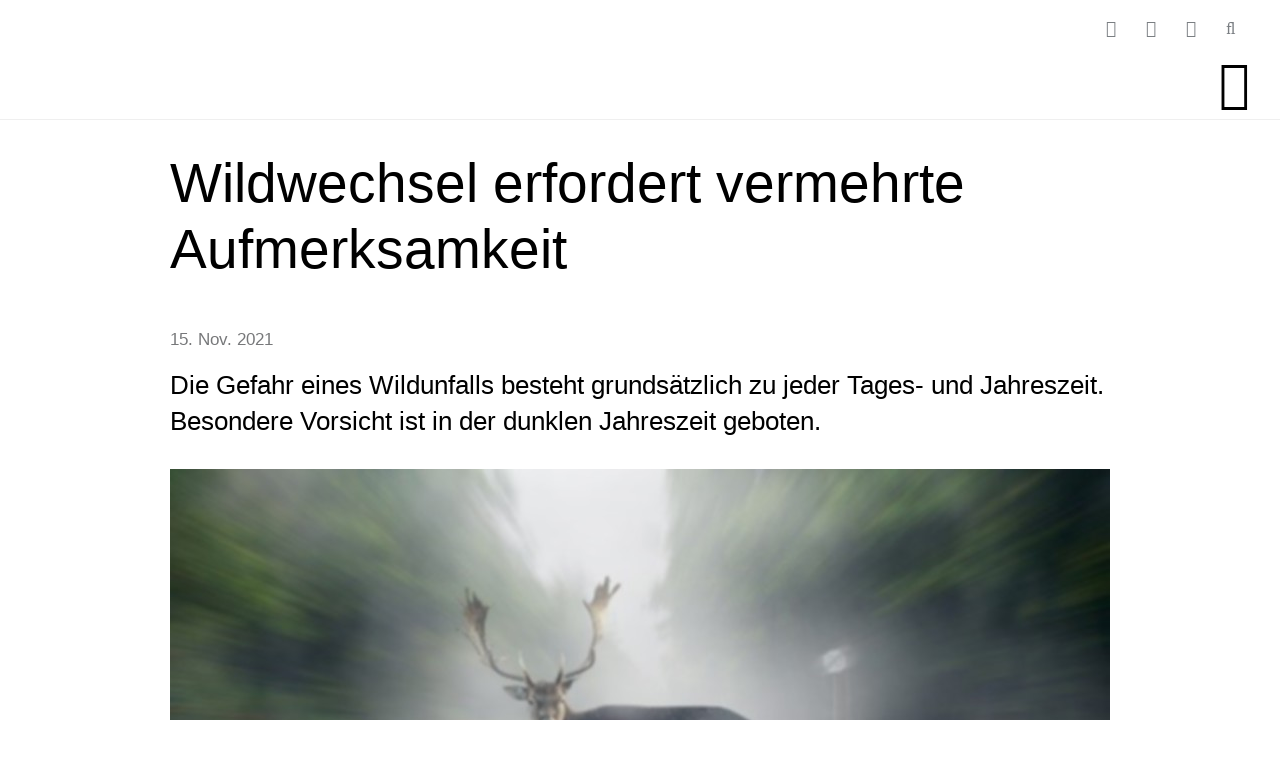

--- FILE ---
content_type: text/html;charset=UTF-8
request_url: https://www.oftringen.ch/news/Wildwechsel_erfordert_vermehrte_Aufmerksamkeit?rub=200037&id=205950
body_size: 11394
content:
<!DOCTYPE html>
<html lang="">
<head>
<meta charset="UTF-8">
<meta name="viewport" content="width=device-width, minimum-scale=1.0, maximum-scale=1.0, user-scalable=no">
<meta name="author" content="alogis ag">
<meta name="geo.placename" content="Oftringen" />
<meta name="geo.position" content="47.31266,7.92099" />
<meta name="geo.region" content="CH-AG" />
<meta name="ICBM" content="47.31266,7.92099">
<meta name="author" content="Beat Schaub, Aleksandar Kišracik, Urs Pluess" />
<title>Wildwechsel erfordert vermehrte Aufmerksamkeit</title>
<meta name="description" content="<pre>&lt;p&gt;Die Gefahr eines Wildunfalls besteht grunds&amp;auml;tzlich zu jeder Tages- und Jahreszeit. Besondere Vorsicht ist in der dunklen Jahreszeit geboten.&lt;/p&gt;</pre>">
<link rel="icon" href="/favicon.ico"> 
<link rel="apple-touch-icon" sizes="57x57" href="/pages/img/favicon/apple-icon-57x57.png">
<link rel="apple-touch-icon" sizes="60x60" href="/pages/img/favicon/apple-icon-60x60.png">
<link rel="apple-touch-icon" sizes="72x72" href="/pages/img/favicon/apple-icon-72x72.png">
<link rel="apple-touch-icon" sizes="76x76" href="/pages/img/favicon/apple-icon-76x76.png">
<link rel="apple-touch-icon" sizes="114x114" href="/pages/img/favicon/apple-icon-114x114.png">
<link rel="apple-touch-icon" sizes="120x120" href="/pages/img/favicon/apple-icon-120x120.png">
<link rel="apple-touch-icon" sizes="144x144" href="/pages/img/favicon/apple-icon-144x144.png">
<link rel="apple-touch-icon" sizes="152x152" href="/pages/img/favicon/apple-icon-152x152.png">
<link rel="apple-touch-icon" sizes="180x180" href="/pages/img/favicon/apple-icon-180x180.png">
<link rel="icon" type="image/png" sizes="192x192" href="/pages/img/favicon/android-icon-192x192.png">
<link rel="icon" type="image/png" sizes="32x32" href="/pages/img/favicon/favicon-32x32.png">
<link rel="icon" type="image/png" sizes="96x96" href="/pages/img/favicon/favicon-96x96.png">
<link rel="icon" type="image/png" sizes="16x16" href="/pages/img/favicon/favicon-16x16.png">
<link rel="manifest" href="/pages/img/favicon/manifest.json">
<meta name="msapplication-TileColor" content="#ffffff">
<meta name="msapplication-TileImage" content="/pages/img/ms-icon-144x144.png">
<meta name="theme-color" content="#ffffff">
<meta property="og:type" content="website">
<meta property="og:image" content="upload/tmp/640_0_TCS_Wildwechsel.jpg">
<meta property="og:url" content="http://www.oftringen.ch/news%2fWildwechsel_erfordert_vermehrte_Aufmerksamkeit&rub=200037&id=205950">
<meta property="og:title" content="Wildwechsel erfordert vermehrte Aufmerksamkeit">
<meta property="og:description" content="<pre>&lt;p&gt;Die Gefahr eines Wildunfalls besteht grunds&amp;auml;tzlich zu jeder Tages- und Jahreszeit. Besondere Vorsicht ist in der dunklen Jahreszeit geboten.&lt;/p&gt;</pre>">
<meta property="og:image:alt" content="Wildwechsel erfordert vermehrte Aufmerksamkeit">
<!-- Google Tag Manager -->
<script>(function(w,d,s,l,i){w[l]=w[l]||[];w[l].push({'gtm.start':
new Date().getTime(),event:'gtm.js'});var f=d.getElementsByTagName(s)[0],
j=d.createElement(s),dl=l!='dataLayer'?'&l='+l:'';j.async=true;j.src=
'https://www.googletagmanager.com/gtm.js?id='+i+dl;f.parentNode.insertBefore(j,f);
})(window,document,'script','dataLayer','GTM-P8KTMZ2');</script>
<!-- End Google Tag Manager -->
<link href="https://fonts.googleapis.com/css?family=Roboto:100,200,300,400,400i,500,700&display=swap" rel="preload" as="font" crossorigin>
<link rel="stylesheet" href="/admin/metro/css/font-awesome.min.css?v=1">
<link rel="stylesheet" href="/styles/global1.css">
<link rel="stylesheet" href="/pages/css/default.css?v=2">
<link rel="stylesheet" href="/pages/css/grid.css">
<link rel="stylesheet" href="/pages/css/form.css?v=2">
<link rel="stylesheet" href="/pages/css/slider.css">
<link rel="stylesheet" href="/pages/css/article.css">
<link rel="stylesheet" href="/pages/css/gallery.css">
<link rel="stylesheet" href="/pages/css/layout.css?x=7">
<link rel="stylesheet" media="print" href="/pages/css/print.css">
<style>
@media screen and (max-width: 640px) {
body.safari .iphonelimiter	{ width: 100%; overflow-x: hidden; }
}
</style>
<style></style><style>
body	{ padding-top: 120px; }
@media screen and (max-width: 959px) {
body.navi	{ overflow: hidden; }
}
header	{ position: absolute; z-index: 100000; left: 0; top: 0; right: 0; height: 120px; border-bottom: 1px solid #efefef; background: #ffffff; }
body.scrolled header	{ position: fixed; top: -48px; }
header .hLeft	{ width: 480px; max-width: 50%; padding: 20px 30px 19px 30px; line-height: 1px; }
header .hLeft a	{ display: block; height: 80px; background: url("/pages/img/oftringen_blau2.svg") no-repeat left center; background-size: contain; }
body.scrolled header .hLeft a	{ height: 45px; margin-top: 43px; /*height: 32px; margin-top: 48px;*/ }
header .hRight	{ padding: 0 30px; }
header nav#hService	{ height: 48px; }
/* NAVIGATION 1400px und grösser, nicht gescrollt */
@media screen and (min-width: 960px) {
header nav#hNavigation	{ height: 72px; margin-bottom: -1px; }
header nav#hNavigation > div > ul	{ display: flex; flex-wrap: nowrap; }
header nav#hNavigation > div > ul > li	{ list-style: none; margin: 0 0 0 10px; }
header nav#hNavigation > div > ul > li > a	{ position: relative; display: block; padding: 16px 35px 20px 15px; border-bottom: 5px solid transparent;
font-size: 1.625rem; font-weight: 500; line-height: 32px; color: #000000; }
header nav#hNavigation > div > ul > li:hover > a	{ color: #0083C7; border-color: #0083C7; }
header nav#hNavigation > div > ul > li > a:before	{ display: block; content: "\f078"; position: absolute; top: 17px; right: 15px; font-family: "FontAwesome"; font-size: 0.75rem	; }
header nav#hNavigation > div > ul > li:last-of-type > a	{ padding: 16px 20px 20px 15px; }
header nav#hNavigation > div > ul > li:last-of-type > a:before	{ right: 0px; }
header nav#hNavigation > div > ul > li > div	{ display: none; position: absolute; left: 0; top: 120px; right: 0; background: rgba( 0,131,199,0.95 ); }
body.scrolled header nav#hNavigation > div > ul > li > div	{ top: 144px; }
header nav#hNavigation > div > ul > li:hover > div	{ display: block; }
header nav#hNavigation > div > ul > li > div > div	{ display: flex; justify-content: flex-start; align-content: flex-start; align-items: flex-start; flex-wrap: wrap; width: 100%; max-width: 1200px; margin: 0 auto; padding: 12px 15px; }
header nav#hNavigation > div > ul > li > div > div > ul	{ width: 25%; padding: 12px 15px; }
header nav#hNavigation > div > ul > li > div > div > ul > li	{ list-style: none; padding: 30px 0 0 0; }
header nav#hNavigation > div > ul > li > div > div > ul > li:first-of-type	{ padding: 0; }
header nav#hNavigation > div > ul > li > div > div > ul > li > a	{ display: block; font-size: 1.3125rem; color: #ffffff; font-weight: 500; line-height: 25px; padding-bottom: 10px; border-bottom: 3px solid #ffffff; }
header nav#hNavigation > div > ul > li > div > div > ul > li > div > ul > li	{ list-style: none; }
header nav#hNavigation > div > ul > li > div > div > ul > li > div > ul > li > a	{ display: block; padding: 10px; font-size: 1.1125rem; color: #D3E3F3; font-weight: 400; line-height: 20px; border-bottom: 1px solid #D3E3F3; }
header nav#hNavigation > div > ul > li > div > div > ul > li > div > ul > li.current > a,
header nav#hNavigation > div > ul > li > div > div > ul > li > div > ul > li:hover > a	{ color: #ffffff; background: rgba( 255,255,255,0.15 ); }
header #hHamburger	{ display: none; }
}
@media screen and (min-width: 960px) and (max-width: 1600px) {
header #hHamburger	{ display: block; float: right; width: 72px; height: 72px; margin-bottom: -1px; line-height: 72px; text-align: right; font-size: 3rem; color: #000000; }
header nav#hNavigation	{ display: none; position: absolute; left: 0; top: 120px; right: 0; background: #efefef; }
body.navi header nav#hNavigation	{ display: block; }
header nav#hNavigation > div > ul > li.open:hover > a	{ color: #0083C7; border-color: #0083C7; }
header nav#hNavigation > div > ul > li > div	{ display: none !important; position: fixed; left: 0; top: 192px; right: 0; bottom: 0; overflow-x: hidden; overflow-y: auto; }
header nav#hNavigation > div > ul > li.open > div	{ display: block !important; }
}
@media screen and (min-width: 960px) and (max-width: 1000px) {
header nav#hNavigation > div > ul > li > div > div > ul	{ width: 50%; }
}
@media screen and (max-width: 959px) {
header #hHamburger	{ display: block; float: right; width: 72px; height: 72px; margin-bottom: -1px; line-height: 72px; text-align: right; font-size: 3rem; color: #000000; }
header nav#hNavigation	{ display: none; position: fixed; left: 0; top: 120px; right: 0; bottom: 0; background: rgba( 0,131,199,0.95 ); overflow-x: hidden; overflow-y: auto; }
body.navi header nav#hNavigation	{ display: block; }
body.scrolled header nav#hNavigation	{ top: 72px; }
header nav#hNavigation > div > ul > li	{ list-style: none; }
header nav#hNavigation > div > ul > li > a	{ position: relative; display: block; padding: 30px 35px 30px 15px; border-top: 5px solid white; font-size: 1.625rem; font-weight: 500; line-height: 32px; color: #ffffff; }
header nav#hNavigation > div > ul > li.open	{ padding: 0 0 30px 0; }
header nav#hNavigation > div > ul > li.open > a	{ padding: 30px 35px 0 15px; }
header nav#hNavigation > div > ul > li:nth-of-type(1) > a	{ border-top: none; }
header nav#hNavigation > div > ul > li > a:before	{ display: block; content: "\f054"; position: absolute; top: 29px; right: 15px; font-family: "FontAwesome"; font-size: 1rem	; }
header nav#hNavigation > div > ul > li.open > a:before	{ content: "\f078"; }
header nav#hNavigation > div > ul > li > div	{ display: none; }
header nav#hNavigation > div > ul > li.open > div	{ display: block; }
header nav#hNavigation > div > ul > li > div > div	{ padding: 10px 15px; }
header nav#hNavigation > div > ul > li > div > div > ul	{ padding: 10px 15px; }
header nav#hNavigation > div > ul > li > div > div > ul > li	{ list-style: none; padding: 30px 0 0 0; }
header nav#hNavigation > div > ul > li > div > div > ul > li:first-of-type	{ padding: 0; }
header nav#hNavigation > div > ul > li > div > div > ul > li > a	{ display: block; font-size: 1.3125rem; color: #ffffff; font-weight: 500; line-height: 25px; padding-bottom: 10px; border-bottom: 2px solid #ffffff; }
header nav#hNavigation > div > ul > li > div > div > ul > li > div > ul > li	{ list-style: none; }
header nav#hNavigation > div > ul > li > div > div > ul > li > div > ul > li > a	{ display: block; padding: 10px; font-size: 1.1125rem; color: #D3E3F3; font-weight: 400; line-height: 20px; border-bottom: 1px solid #D3E3F3; }
header nav#hNavigation > div > ul > li > div > div > ul > li > div > ul > li.current > a	{ color: #ffffff; background: rgba( 255,255,255,0.15 ); }
}
@media screen and (min-width: 1400px) {
body.scrolled header nav#hNavigation > div > ul > li > div	{ top: 120px; }
}
/* SERVICE 1400px und grösser, nicht gescrollt */
header nav#hService	{ display: flex; justify-content: flex-end; align-content: flex-end; align-items: flex-end; flex-wrap: nowrap; }
header nav#hService > div > ul	{ display: flex; justify-content: flex-start; align-content: flex-start; align-items: flex-start; flex-wrap: nowrap; }
header nav#hService > div:nth-of-type(1) > ul > li	{ padding: 0 5px; list-style: none; }
header nav#hService > div:nth-of-type(1) > ul > li > a	{ display: block; padding: 0 10px; line-height: 32px; color: #7A7E82; border-bottom: 3px solid transparent; }
header nav#hService > div:nth-of-type(1) > ul > li > a i	{ display: none; }
header nav#hService > div:nth-of-type(2) > ul > li	{ padding: 0 5px; list-style: none; }
header nav#hService > div:nth-of-type(2) > ul > li > a	{ display: block; padding: 0 10px; line-height: 32px; color: #7A7E82; border-bottom: 3px solid transparent; }
header nav#hService > div > ul > li > a:hover	{ color: #0083C7; }
header nav#hService > div > ul > li.current > a	{ border-bottom-color: #0083C7; color: #0083C7; }
header nav#hService > div:nth-of-type(3)	{ padding: 0 0 0 20px; line-height: 1px; }
header nav#hService form input	{ float: left; width: 160px; height: 32px; padding: 1px 10px; border-style: solid; border-color: #efefef; border-width: 1px 0 1px 1px; border-radius: 4px 0 0 4px; background: #ffffff; }
header nav#hService form button	{ float: left; width: 32px; height: 32px; padding: 1px 1px 1px 2px; text-align: center; border-style: solid; border-color: #efefef; border-width: 1px; border-radius: 0 4px 4px 0; background: #7A7E82; color: #ffffff; }
@media screen and (min-width: 641px) {
header nav#hService li.mobileY	{ display: none; }
header nav#hService li.mobileN	{ display: block; }
}
@media screen and (max-width: 640px) {
header nav#hService li.mobileY	{ display: block; }
header nav#hService li.mobileN	{ display: none; }
header nav#hService > div:nth-of-type(1)	{ left: 0; }
header nav#hService > div:nth-of-type(3)	{ left: 0; }
header nav#hService > div:nth-of-type(3) form	{ padding: 0 32px 0 0; }
header nav#hService > div:nth-of-type(3) form input	{ width: 100%; }
header nav#hService > div:nth-of-type(3) form button	{ margin-right: -32px; }
header .hLeft	{ padding: 20px 15px 19px 15px; }
header .hRight	{ max-width: 50%; padding: 0 15px; }
}
@media screen and (max-width: 1399px) {
header nav#hService > div:nth-of-type(1),
header nav#hService > div:nth-of-type(3)	{ display: none; }
body.service header nav#hService > div:nth-of-type(1)	{ display: block; }
header nav#hService > div:nth-of-type(1)	{ position: absolute; right: 0; top: 120px; background: #7A7E82; }
header nav#hService > div:nth-of-type(1) > ul	{ display: block; }
header nav#hService > div:nth-of-type(1) > ul > li	{ padding: 0; }
header nav#hService > div:nth-of-type(1) > ul > li > a	{ padding: 10px 40px 10px 30px; color: #ffffff; }
header nav#hService > div:nth-of-type(1) > ul > li > a:hover	{ background: #0083C7; }
body.search header nav#hService > div:nth-of-type(3)	{ display: block; }
header nav#hService > div:nth-of-type(3)	{ position: absolute; right: 0; top: 120px; background: #7A7E82; padding: 20px; }
}
@media screen and (min-width: 1400px) {
header nav#hService li.toggler	{ display: none; }
}
@media screen and (min-width: 1800px) {
header .hRight	{ padding: 0 30px 0 0; }
}
@media screen and (min-width: 640px) {
body.scrolled header .hLeft a { height: 57px; margin-top: 45px; }
body.scrolled header .hLeft { padding: 10px 30px 10px 30px; }
}
</style>
</head>
<body class="chrome cms">
<!-- Google Tag Manager (noscript) -->
<noscript><iframe src="https://www.googletagmanager.com/ns.html?id=GTM-P8KTMZ2"
height="0" width="0" style="display:none;visibility:hidden"></iframe></noscript>
<!-- End Google Tag Manager (noscript) -->
<header><div class="cms_container_wide">
<div class="flex_container flex_horizontalalignement_justified">
<div class="hLeft">
<a href="/"></a>
</div>
<div class="hRight">
<nav id="hService">
<div>
<ul>
<li id="service_nav_200037" class="current">
<a href="/news" target="_self"><i class="fa fa-certificate"></i><span>News</span></a>
</li>	
<li id="service_nav_200311" class="">
<a href="/offene_stellen" target="_self"><span>Offene Stellen</span></a>
</li>	
<li id="service_nav_200445" class="">
<a href="https://www.oftringen.ch/?rub=200441" target="_self"><span>Auflage Baugesuche</span></a>
</li>	
<li id="service_nav_200038" class="">
<a href="/online-schalter" target="_self"><i class="fa fa-building"></i><span>Online-Schalter</span></a>
</li>	
<li id="service_nav_200041" class="">
<a href="/AbisZ" target="_self"><i class="fa fa-archive"></i><span>Index</span></a>
</li>	
<li id="service_nav_200039" class="">
<a href="/services" target="_self"><span>Services</span></a>
</li>	
</ul>
</div>
<div>
<ul class="hsIcons">
<li class="toggler"><a href="javascript:$('body').toggleClass('service');" target="_self"><i class="fa fa-ellipsis-v"></i></a></li>
<li class="mobileY"><a href="tel:+41627898181" target="_self"><i class="fa fa-phone"></i></a></li>
<li class="mobileN"><a href="/video" target="_self"><i class="fa fa-film"></i></a></li>
<li class=""><a href="mailto:info@oftringen.ch" target="_self"><i class="fa fa-envelope"></i></a></li>
<li class="toggler"><a href="javascript:$('body').toggleClass('search');" target="_self"><i class="fa fa-search"></i></a></li>
</ul>
</div>
<div>
<form action="/?srv=search" method="post">
<input type="text" name="txtSearch" placeholder="Ich suche...">
<button type="submit"><i class="fa fa-search"></i></button>
</form>
</div>
</nav>
<nav id="hNavigation">
<div>
<ul>
<li id="main_nav_200002" class="main_nav">
<a href="javascript:doLink(200002)" target="_self" data-url="/?rub=200002"><span>Portrait</span></a>
<div>
<div class="hOrdered">
<ul>
<li id="sub_1nav_200014" class="">
<a href="/?rub=200014" target="_self"><span>Lage</span></a>
<div>
<ul>
<li id="sub2_nav_200015" class="">
<a href="/erreichbarkeit_ortsplan" target="_self"><span>Erreichbarkeit | Ortsplan</span></a>
</li>	
<li id="sub2_nav_200288" class="">
<a href="https://www.meteoschweiz.admin.ch/home.html?tab=overview" target="_blank"><span>Wetter</span></a>
</li>	
</ul>
</div>
</li>	
<li id="sub_1nav_200367" class="">
<a href="https://www.oftringen.ch/video" target="_self"><span>Video | Webcam</span></a>
</li>	
<li id="sub_1nav_200016" class="">
<a href="/?rub=200016" target="_self"><span>Gemeinde-App</span></a>
<div>
<ul>
<li id="sub2_nav_200017" class="">
<a href="/gemeindeapp" target="_self"><span>Gemeinde-App</span></a>
</li>	
</ul>
</div>
</li>	
</ul>
<ul>
<li id="sub_1nav_200365" class="">
<a href="/?rub=200365" target="_self"><span>Oftringer Bulletin</span></a>
</li>	
<li id="sub_1nav_200018" class="">
<a href="/?rub=200018" target="_self"><span>Geschichte</span></a>
<div>
<ul>
<li id="sub2_nav_200239" class="">
<a href="/dorfchronik" target="_self"><span>Dorfchronik</span></a>
</li>	
<li id="sub2_nav_200019" class="">
<a href="/flurnamen" target="_self"><span>Flurnamen</span></a>
</li>	
</ul>
</div>
</li>	
</ul>
<ul>
<li id="sub_1nav_200020" class="">
<a href="/?rub=200020" target="_self"><span>Zahlen und Fakten</span></a>
<div>
<ul>
<li id="sub2_nav_200021" class="">
<a href="/einwohner" target="_self"><span>Einwohner</span></a>
</li>	
<li id="sub2_nav_200022" class="">
<a href="/finanzlage" target="_self"><span>Finanzlage</span></a>
</li>	
<li id="sub2_nav_200023" class="">
<a href="/statistiken_bund_und_kanton" target="_self"><span>Statistiken Bund und Kanton</span></a>
</li>	
</ul>
</div>
</li>	
<li id="sub_1nav_200024" class="">
<a href="/?rub=200024" target="_self"><span>Energiestadt Oftringen</span></a>
<div>
<ul>
<li id="sub2_nav_200240" class="">
<a href="/label_energiestadt" target="_self"><span>Label Energiestadt</span></a>
</li>	
<li id="sub2_nav_200026" class="">
<a href="/photovoltaikanlagen_gemeindeliegenschaften" target="_self"><span>Photovoltaikanlagen Gemeindeliegenschaften</span></a>
</li>	
</ul>
</div>
</li>	
<li id="sub_1nav_200027" class="">
<a href="/offene_stellen" target="_self"><span>Offene Stellen</span></a>
<div>
<ul>
<li id="sub2_nav_200431" class="">
<a href="/lehrstellen_schnuppertage" target="_self"><span>Lehrstellen und Schnuppertage</span></a>
</li>	
</ul>
</div>
</li>	
</ul>
<ul>
<li id="sub_1nav_200030" class="">
<a href="/?rub=200030" target="_self"><span>Partnergemeinde</span></a>
<div>
<ul>
<li id="sub2_nav_200241" class="">
<a href="/partnerschaft" target="_self"><span>Partnerschaft</span></a>
</li>	
<li id="sub2_nav_200031" class="">
<a href="/portrait_moerel-filet_VS" target="_self"><span>Portrait Mörel-Filet VS</span></a>
</li>	
<li id="sub2_nav_200032" class="">
<a href="/chronologie" target="_self"><span>Chronologie</span></a>
</li>	
</ul>
</div>
</li>	
<li id="sub_1nav_200033" class="">
<a href="/?rub=200033" target="_self"><span>Strategische Ausrichtung</span></a>
<div>
<ul>
<li id="sub2_nav_200034" class="">
<a href="/leitbild_regierungsprogramm" target="_self"><span>Leitbild | Regierungsprogramm</span></a>
</li>	
</ul>
</div>
</li>	
<li id="sub_1nav_200035" class="">
<a href="/?rub=200035" target="_self"><span>Veranstaltungen</span></a>
</li>	
<li id="sub_1nav_200036" class="">
<a href="/kontakt" target="_self"><span>Kontakt</span></a>
</li>	
</ul>
</div>	
</div>
</li>	
<li id="main_nav_200003" class="main_nav">
<a href="javascript:doLink(200003)" target="_self" data-url="/?rub=200003"><span>Leben</span></a>
<div>
<div class="hOrdered">
<ul>
<li id="sub_1nav_200043" class="">
<a href="/bauen_planen" target="_self"><span>Bauen | Planen</span></a>
<div>
<ul>
<li id="sub2_nav_200441" class="">
<a href="/?rub=200441" target="_self"><span>Auflage Baugesuche</span></a>
</li>	
<li id="sub2_nav_200452" class="">
<a href="/?rub=200452" target="_self"><span>Öffentliche Auflage Projekte</span></a>
</li>	
<li id="sub2_nav_200205" class="">
<a href="/ortsplanung_projekte" target="_self"><span>Ortsplanung | Projekte</span></a>
</li>	
<li id="sub2_nav_200364" class="">
<a href="/themenheft" target="_self"><span>Themenheft</span></a>
</li>	
<li id="sub2_nav_200207" class="">
<a href="/nachbarrecht" target="_self"><span>Nachbarrecht</span></a>
</li>	
</ul>
</div>
</li>	
<li id="sub_1nav_200057" class="">
<a href="/sicherheit" target="_self"><span>Sicherheit</span></a>
<div>
<ul>
<li id="sub2_nav_200058" class="">
<a href="https://www.feuerwehr-zofingen.ch/" target="_blank"><span>Feuerwehr</span></a>
</li>	
<li id="sub2_nav_200318" class="">
<a href="/feuerwerk" target="_self"><span>Feuerwerk</span></a>
</li>	
<li id="sub2_nav_200362" class="">
<a href="/notfalltreffpunkte" target="_self"><span>Notfalltreffpunkte</span></a>
</li>	
<li id="sub2_nav_200220" class="">
<a href="/polizei" target="_self"><span>Polizei</span></a>
</li>	
<li id="sub2_nav_200221" class="">
<a href="https://www.zofingen.ch/gesellschaft/sicherheit/rfo-zofingen.html/286" target="_self"><span>Regionales Führungsorgan</span></a>
</li>	
<li id="sub2_nav_200394" class="">
<a href="/schutzraum" target="_self"><span>Schutzraum</span></a>
</li>	
<li id="sub2_nav_200399" class="">
<a href="/strom-_und_gas-mangellage" target="_self"><span>Strom- und Gas-Mangellage</span></a>
</li>	
<li id="sub2_nav_200287" class="">
<a href="/vandalenakte" target="_self"><span>Vandalenakte</span></a>
</li>	
<li id="sub2_nav_200223" class="">
<a href="https://www.zofingen.ch/gesellschaft/sicherheit/zso-region-zofingen.html/287" target="_self"><span>Zivilschutz</span></a>
</li>	
</ul>
</div>
</li>	
<li id="sub_1nav_200055" class="">
<a href="/immobilienangebot" target="_self"><span>Immobilienangebot</span></a>
<div>
<ul>
<li id="sub2_nav_200056" class="">
<a href="/mieten_kaufen" target="_self"><span>Mieten | Kaufen</span></a>
</li>	
</ul>
</div>
</li>	
</ul>
<ul>
<li id="sub_1nav_200059" class="">
<a href="/schule" target="_self"><span>Schule</span></a>
<div>
<ul>
<li id="sub2_nav_200061" class="">
<a href="/obligatorische_schule" target="_blank"><span>Obligatorische Schule</span></a>
</li>	
<li id="sub2_nav_200225" class="">
<a href="/erwachsenenbildung" target="_self"><span>Erwachsenenbildung</span></a>
</li>	
</ul>
</div>
</li>	
<li id="sub_1nav_200062" class="">
<a href="/soziales" target="_self"><span>Soziales</span></a>
<div>
<ul>
<li id="sub2_nav_200065" class="">
<a href="/altersbetreuung" target="_self"><span>Angebote für Seniorinnen und Senioren</span></a>
</li>	
<li id="sub2_nav_200383" class="">
<a href="/jugendarbeit" target="_self"><span>Jugendarbeit</span></a>
</li>	
<li id="sub2_nav_200226" class="">
<a href="/kinderbetreuung" target="_self"><span>Kinderbetreuung</span></a>
</li>	
<li id="sub2_nav_200227" class="">
<a href="/familie" target="_self"><span>Familie</span></a>
</li>	
<li id="sub2_nav_200228" class="">
<a href="/integration" target="_self"><span>Integration</span></a>
</li>	
<li id="sub2_nav_200229" class="">
<a href="/arbeitslosigkeit" target="_self"><span>Arbeitslosigkeit</span></a>
</li>	
<li id="sub2_nav_200230" class="">
<a href="https://www.ch.ch/de/arbeit" target="_blank"><span>Erwerbsleben</span></a>
</li>	
<li id="sub2_nav_200231" class="">
<a href="/kindesschutz" target="_self"><span>Kindesschutz</span></a>
</li>	
<li id="sub2_nav_200232" class="">
<a href="/erwachsenenschutz" target="_self"><span>Erwachsenenschutz</span></a>
</li>	
</ul>
</div>
</li>	
<li id="sub_1nav_200302" class="">
<a href="/?rub=200302" target="_self"><span>Rechtsauskunft</span></a>
<div>
<ul>
<li id="sub2_nav_200303" class="">
<a href="/unentgeltliche_rechtsauskunft" target="_self"><span>Unentgeltliche Rechtsauskunft</span></a>
</li>	
<li id="sub2_nav_200304" class="">
<a href="/eheschutz_erbschafts-_und_mietsachen" target="_self"><span>Eheschutz, Erbschafts- und Mietsachen</span></a>
</li>	
<li id="sub2_nav_200305" class="">
<a href="/friedensrichter" target="_self"><span>Friedensrichter</span></a>
</li>	
</ul>
</div>
</li>	
</ul>
<ul>
<li id="sub_1nav_200064" class="">
<a href="/verkehr" target="_self"><span>Verkehr</span></a>
<div>
<ul>
<li id="sub2_nav_200067" class="">
<a href="https://www.oftringen.ch/erreichbarkeit_ortsplan" target="_self"><span>ÖV-Angebot</span></a>
</li>	
<li id="sub2_nav_200236" class="">
<a href="https://www.oftringen.ch/erreichbarkeit_ortsplan" target="_self"><span>Individualverkehr</span></a>
</li>	
<li id="sub2_nav_200238" class="">
<a href="/parkieren" target="_self"><span>Parkieren</span></a>
</li>	
<li id="sub2_nav_200237" class="">
<a href="/verkehr_spartageskarten_gemeinde" target="_self"><span>Spartageskarten Gemeinde</span></a>
</li>	
</ul>
</div>
</li>	
<li id="sub_1nav_200063" class="">
<a href="/umwelt" target="_self"><span>Umwelt</span></a>
<div>
<ul>
<li id="sub2_nav_200066" class="">
<a href="/umweltschutz" target="_self"><span>Umweltschutz</span></a>
</li>	
<li id="sub2_nav_200388" class="">
<a href="/littering_raumpatenschaft" target="_self"><span>Littering | Raumpatenschaft</span></a>
</li>	
<li id="sub2_nav_200234" class="">
<a href="/gaerten" target="_self"><span>Gärten</span></a>
</li>	
<li id="sub2_nav_200279" class="">
<a href="/forstbetrieb" target="_self"><span>Forstbetrieb</span></a>
</li>	
<li id="sub2_nav_200235" class="">
<a href="https://www.oftringen.ch/?rub=200024" target="_self"><span>Energiestadt</span></a>
</li>	
<li id="sub2_nav_200295" class="">
<a href="/abwasser" target="_self"><span>Abwasser</span></a>
</li>	
<li id="sub2_nav_200384" class="">
<a href="/schaedlingsbekaempfung" target="_self"><span>Schädlingsbekämpfung</span></a>
</li>	
<li id="sub2_nav_200407" class="">
<a href="/neophyten" target="_self"><span>Neophyten</span></a>
</li>	
</ul>
</div>
</li>	
<li id="sub_1nav_200045" class="">
<a href="/einkaufen" target="_self"><span>Einkaufen</span></a>
<div>
<ul>
<li id="sub2_nav_200047" class="">
<a href="/einkaufs-orte" target="_self"><span>Einkaufsorte</span></a>
</li>	
</ul>
</div>
</li>	
</ul>
<ul>
<li id="sub_1nav_200051" class="">
<a href="/freizeit" target="_self"><span>Freizeit</span></a>
<div>
<ul>
<li id="sub2_nav_200053" class="">
<a href="/bibliothek" target="_blank"><span>Bibliothek</span></a>
</li>	
<li id="sub2_nav_200211" class="">
<a href="/freizeit-tipps_tourismus" target="_self"><span>Freizeit-Tipps | Tourismus</span></a>
</li>	
<li id="sub2_nav_200212" class="">
<a href="/freizeitzentrum" target="_self"><span>Freizeitzentrum</span></a>
</li>	
<li id="sub2_nav_200217" class="">
<a href="https://www.oftringen.ch/?rub=200383" target="_self"><span>Jugendtreffpunkt</span></a>
</li>	
<li id="sub2_nav_200289" class="">
<a href="/kirchen" target="_self"><span>Kirchen</span></a>
</li>	
<li id="sub2_nav_200213" class="">
<a href="/kultur-angebote" target="_self"><span>Kultur-Angebote</span></a>
</li>	
<li id="sub2_nav_200319" class="">
<a href="/lehrschwimmbecken" target="_self"><span>Lehrschwimmbecken</span></a>
</li>	
<li id="sub2_nav_200214" class="">
<a href="/museum" target="_self"><span>Museum</span></a>
</li>	
<li id="sub2_nav_200391" class="">
<a href="/pilzkontrollstelle" target="_self"><span>Pilzkontrollstelle</span></a>
</li>	
<li id="sub2_nav_200215" class="">
<a href="/vereine" target="_self"><span>Vereine</span></a>
</li>	
<li id="sub2_nav_200216" class="">
<a href="/wald" target="_self"><span>Wald</span></a>
</li>	
</ul>
</div>
</li>	
</ul>
</div>	
</div>
</li>	
<li id="main_nav_200004" class="main_nav">
<a href="javascript:doLink(200004)" target="_self" data-url="/politik"><span>Politik</span></a>
<div>
<div class="hOrdered">
<ul>
<li id="sub_1nav_200068" class="">
<a href="/organigramm" target="_self"><span>Organigramm</span></a>
</li>	
<li id="sub_1nav_200069" class="">
<a href="/Behoerden" target="_self"><span>Behörden</span></a>
<div>
<ul>
<li id="sub2_nav_200076" class="">
<a href="/gemeindeammann" target="_self"><span>Gemeindepräsident</span></a>
</li>	
<li id="sub2_nav_200077" class="">
<a href="/gemeinderat" target="_self"><span>Gemeinderat</span></a>
</li>	
<li id="sub2_nav_200290" class="">
<a href="/bulletins_und_kommunikees" target="_self"><span>Bulletins und Kommunikees</span></a>
</li>	
</ul>
</div>
</li>	
</ul>
<ul>
<li id="sub_1nav_200070" class="">
<a href="/kommissionen_delegierte" target="_self"><span>Kommissionen | Delegierte</span></a>
<div>
<ul>
<li id="sub2_nav_200079" class="">
<a href="/finanzkommissionen" target="_self"><span>Finanzkommissionen</span></a>
</li>	
<li id="sub2_nav_200080" class="">
<a href="/geschaeftsprufungskommission" target="_self"><span>Geschäftsprüfungskommission</span></a>
</li>	
<li id="sub2_nav_200081" class="">
<a href="/steuerkommission" target="_self"><span>Steuerkommission</span></a>
</li>	
<li id="sub2_nav_200082" class="">
<a href="/wahlbuero" target="_self"><span>Wahlbüro</span></a>
</li>	
</ul>
</div>
</li>	
</ul>
<ul>
<li id="sub_1nav_200071" class="">
<a href="/gemeindeversammlungen" target="_self"><span>Gemeindeversammlungen</span></a>
<div>
<ul>
<li id="sub2_nav_200291" class="">
<a href="/einwohnergemeindeversammlung" target="_self"><span>Einwohner</span></a>
</li>	
<li id="sub2_nav_200292" class="">
<a href="/ortsbuerger" target="_self"><span>Ortsbürger</span></a>
</li>	
<li id="sub2_nav_200293" class="">
<a href="/vorlagenbuechlein" target="_self"><span>Vorlagenbüchlein</span></a>
</li>	
</ul>
</div>
</li>	
<li id="sub_1nav_200297" class="">
<a href="/?rub=200297" target="_self"><span>Rechtssammlung</span></a>
<div>
<ul>
<li id="sub2_nav_200301" class="">
<a href="/gemeindeordnung" target="_self"><span>Gemeindeordnung</span></a>
</li>	
<li id="sub2_nav_200298" class="">
<a href="/gemeinde_oftringen" target="_self"><span>Gemeinde Oftringen</span></a>
</li>	
<li id="sub2_nav_200299" class="">
<a href="/kanton_aargau" target="_self"><span>Kanton Aargau</span></a>
</li>	
<li id="sub2_nav_200300" class="">
<a href="/bund" target="_self"><span>Bund</span></a>
</li>	
</ul>
</div>
</li>	
<li id="sub_1nav_200073" class="">
<a href="/jahresberichte" target="_self"><span>Jahresberichte</span></a>
<div>
<ul>
<li id="sub2_nav_200370" class="">
<a href="/budget" target="_self"><span>Budget</span></a>
</li>	
<li id="sub2_nav_200371" class="">
<a href="/rechnung" target="_self"><span>Rechnung</span></a>
</li>	
<li id="sub2_nav_200372" class="">
<a href="/investitionsplan" target="_self"><span>Investitionsplan</span></a>
</li>	
<li id="sub2_nav_200373" class="">
<a href="/finanzplanung" target="_self"><span>Finanzplanung</span></a>
</li>	
<li id="sub2_nav_200374" class="">
<a href="/rechenschaftsbericht" target="_self"><span>Rechenschaftsbericht</span></a>
</li>	
</ul>
</div>
</li>	
</ul>
<ul>
<li id="sub_1nav_200072" class="">
<a href="/wahlen_abstimmungen" target="_self"><span>Wahlen | Abstimmungen</span></a>
<div>
<ul>
<li id="sub2_nav_200085" class="">
<a href="/wahlresultate_abstimmungsresultate" target="_self"><span>Wahl- und Abstimmungs-Resultate</span></a>
</li>	
<li id="sub2_nav_200086" class="">
<a href="/laufende_anmeldeverfahren" target="_self"><span>Laufende Anmeldeverfahren</span></a>
</li>	
</ul>
</div>
</li>	
<li id="sub_1nav_200074" class="">
<a href="/parteien_gruppierungen" target="_self"><span>Parteien | Gruppierungen</span></a>
<div>
<ul>
<li id="sub2_nav_200087" class="">
<a href="/die_Mitte" target="_self"><span>Die Mitte</span></a>
</li>	
<li id="sub2_nav_200088" class="">
<a href="/fdp" target="_self"><span>FDP</span></a>
</li>	
<li id="sub2_nav_200089" class="">
<a href="/ig_pro_oftringen" target="_self"><span>IG Pro Oftringen</span></a>
</li>	
<li id="sub2_nav_200090" class="">
<a href="/sp" target="_self"><span>SP</span></a>
</li>	
<li id="sub2_nav_200091" class="">
<a href="/svp" target="_self"><span>SVP</span></a>
</li>	
</ul>
</div>
</li>	
<li id="sub_1nav_200075" class="">
<a href="/politische_rechte" target="_self"><span>Politische Rechte</span></a>
<div>
<ul>
<li id="sub2_nav_200242" class="">
<a href="/abstimmungen_und_wahlen" target="_self"><span>Abstimmungen und Wahlen</span></a>
</li>	
<li id="sub2_nav_200092" class="">
<a href="/obligat_referendum" target="_self"><span>Obligatorisches Referendum</span></a>
</li>	
<li id="sub2_nav_200093" class="">
<a href="/fakultatives_referendum" target="_self"><span>Fakultatives Referendum</span></a>
</li>	
<li id="sub2_nav_200094" class="">
<a href="/initiative" target="_self"><span>Initiative</span></a>
</li>	
</ul>
</div>
</li>	
</ul>
</div>	
</div>
</li>	
<li id="main_nav_200006" class="main_nav">
<a href="javascript:doLink(200006)" target="_self" data-url="/?rub=200006"><span>Wirtschaft</span></a>
<div>
<div class="hOrdered">
<ul>
<li id="sub_1nav_200129" class="">
<a href="/arbeiten" target="_self"><span>Arbeiten</span></a>
<div>
<ul>
<li id="sub2_nav_200306" class="">
<a href="https://www.seco.admin.ch/seco/de/home/Arbeit/Personenfreizugigkeit_Arbeitsbeziehungen/Arbeitsrecht/FAQ_zum_privaten_Arbeitsrecht.html" target="_self"><span>Arbeitsrecht</span></a>
</li>	
<li id="sub2_nav_200307" class="">
<a href="https://www.ekas.admin.ch/index-de.php?frameset=1" target="_self"><span>Arbeitssicherheit</span></a>
</li>	
<li id="sub2_nav_200308" class="">
<a href="/arbeitslosenanmeldung" target="_self"><span>Arbeitslosenanmeldung</span></a>
</li>	
</ul>
</div>
</li>	
<li id="sub_1nav_200130" class="">
<a href="/dienstleistungen_wirtschaft" target="_self"><span>Dienstleistungen</span></a>
<div>
<ul>
<li id="sub2_nav_200138" class="">
<a href="https://www.kmu.admin.ch/kmu/de/home.html" target="_self"><span>KMUPortal SECO</span></a>
</li>	
<li id="sub2_nav_200285" class="">
<a href="https://www.easygov.swiss/easygov/#/de" target="_self"><span>Onlineschalter für Unternehmen (EasyGov)</span></a>
</li>	
</ul>
</div>
</li>	
</ul>
<ul>
<li id="sub_1nav_200131" class="">
<a href="/gastgewerbe" target="_self"><span>Gastgewerbe</span></a>
<div>
<ul>
<li id="sub2_nav_200139" class="">
<a href="/oeffnungszeiten_ggg" target="_self"><span>Öffnungszeiten | GGG</span></a>
</li>	
</ul>
</div>
</li>	
<li id="sub_1nav_200132" class="">
<a href="https://www.gewerbe-oftringen.ch/willkommen.html" target="_self"><span>Gewerbeverein</span></a>
</li>	
<li id="sub_1nav_200135" class="">
<a href="/wirtschafts_foerderung" target="_self"><span>Wirtschaftsförderung</span></a>
<div>
<ul>
<li id="sub2_nav_200141" class="">
<a href="/wirtschaft_region_zofingen_wirtschaftsfrderung_innovations_und_gruenderzentrum_zofingne" target="_self"><span>Wirtschaft Region Zofingen</span></a>
</li>	
<li id="sub2_nav_200282" class="">
<a href="/wirtschaftsfoerderung" target="_self"><span>Wirtschaftsförderung</span></a>
</li>	
<li id="sub2_nav_200437" class="">
<a href="/Immobilienangebot_2" target="_self"><span>Immobilienangebot</span></a>
</li>	
<li id="sub2_nav_200283" class="">
<a href="https://www.igz-zofingen.ch/" target="_blank"><span>Innovations- und Gründerzentrum Zofingen</span></a>
</li>	
</ul>
</div>
</li>	
</ul>
<ul>
</ul>
<ul>
</ul>
</div>	
</div>
</li>	
<li id="main_nav_200005" class="main_nav">
<a href="javascript:doLink(200005)" target="_self" data-url="/?rub=200005"><span>Verwaltung</span></a>
<div>
<div class="hOrdered">
<ul>
<li id="sub_1nav_200098" class="">
<a href="/bereiche_und_abteilungen" target="_self"><span>Bereiche und Abteilungen</span></a>
<div>
<ul>
<li id="sub2_nav_200316" class="">
<a href="/bauen_planen_umwelt" target="_self"><span>Bauen Planen Umwelt</span></a>
</li>	
<li id="sub2_nav_200317" class="">
<a href="/betreibungsamt" target="_self"><span>Betreibungsamt</span></a>
</li>	
<li id="sub2_nav_200114" class="">
<a href="/einwohnerdienste" target="_self"><span>Einwohnerdienste</span></a>
</li>	
<li id="sub2_nav_200115" class="">
<a href="/finanzen" target="_self"><span>Finanzen</span></a>
</li>	
<li id="sub2_nav_200116" class="">
<a href="/forstbetrieb" target="_self"><span>Forstbetrieb</span></a>
</li>	
<li id="sub2_nav_200118" class="">
<a href="/informatik" target="_self"><span>Informatik</span></a>
</li>	
<li id="sub2_nav_200120" class="">
<a href="/lernende_kaufleute" target="_self"><span>Lernende Kaufleute</span></a>
</li>	
<li id="sub2_nav_200121" class="">
<a href="/liegenschaften" target="_self"><span>Liegenschaften</span></a>
</li>	
<li id="sub2_nav_200122" class="">
<a href="/schulsozialarbeit" target="_self"><span>Schulsozialarbeit</span></a>
</li>	
<li id="sub2_nav_200124" class="">
<a href="/soziale_dienste" target="_self"><span>Soziale Dienste</span></a>
</li>	
<li id="sub2_nav_200125" class="">
<a href="/steuern" target="_self"><span>Steuern</span></a>
</li>	
<li id="sub2_nav_200126" class="">
<a href="/sva_zweigstelle" target="_self"><span>SVA-Zweigstelle</span></a>
</li>	
<li id="sub2_nav_200127" class="">
<a href="/werkhof_friedhof" target="_self"><span>Werkhof | Friedhof</span></a>
</li>	
<li id="sub2_nav_200313" class="">
<a href="/gemeindekanzlei" target="_self"><span>Zentrale Dienste</span></a>
</li>	
<li id="sub2_nav_200128" class="">
<a href="/zivilstandsamt" target="_self"><span>Zivilstandsamt</span></a>
</li>	
</ul>
</div>
</li>	
</ul>
<ul>
<li id="sub_1nav_200097" class="">
<a href="/geschaefts_leitung" target="_self"><span>Geschäftsleitung</span></a>
<div>
<ul>
<li id="sub2_nav_200396" class="">
<a href="/geschaeftsleitung" target="_self"><span>Geschäftsleitung</span></a>
</li>	
</ul>
</div>
</li>	
<li id="sub_1nav_200100" class="">
<a href="/oeffnungszeiten" target="_self"><span>Öffnungszeiten</span></a>
</li>	
</ul>
<ul>
<li id="sub_1nav_200095" class="">
<a href="/dienstleistungen_1" target="_self"><span>Dienstleistungen (1)</span></a>
<div>
<ul>
<li id="sub2_nav_200245" class="">
<a href="https://www.ag.ch/de/smartserviceportal/dienstleistungen?dl=adressauskunft-bestellen-044a9557-f130-4066-9590-799763e07413_de" target="_self"><span>Adressauskunft (im Smart Service Portal)</span></a>
</li>	
<li id="sub2_nav_200101" class="">
<a href="/ausweise" target="_self"><span>Ausweise</span></a>
</li>	
<li id="sub2_nav_200278" class="">
<a href="/bauen" target="_self"><span>Bauen</span></a>
</li>	
<li id="sub2_nav_200380" class="">
<a href="/begalubigungen" target="_self"><span>Beglaubigungen</span></a>
</li>	
<li id="sub2_nav_200369" class="">
<a href="/betreibungsamt_smart_service-portal" target="_self"><span>Betreibungsamt (im Smart Service Portal)</span></a>
</li>	
<li id="sub2_nav_200102" class="">
<a href="/entsorgung" target="_self"><span>Entsorgung</span></a>
</li>	
<li id="sub2_nav_200103" class="">
<a href="/einbuergerung" target="_self"><span>Einbürgerung</span></a>
</li>	
<li id="sub2_nav_200450" class="">
<a href="/?rub=200450" target="_self"><span>Einzelanlass</span></a>
</li>	
<li id="sub2_nav_200433" class="">
<a href="/erechnungen" target="_self"><span>E-Rechnungen</span></a>
</li>	
<li id="sub2_nav_200281" class="">
<a href="/fundbro" target="_self"><span>Fundbüro</span></a>
</li>	
<li id="sub2_nav_200105" class="">
<a href="/hundewesen" target="_self"><span>Hundewesen</span></a>
</li>	
<li id="sub2_nav_200418" class="">
<a href="https://www.ag.ch/de/smartserviceportal/dienstleistungen?dl=meldeservice-4c4aa326-fa01-4f33-aa3f-1db9ddbff019_de" target="_self"><span>Meldung Schäden an Infrastruktur (im Smart Service Portal)</span></a>
</li>	
<li id="sub2_nav_200106" class="">
<a href="/parkieren" target="_self"><span>Parkieren</span></a>
</li>	
<li id="sub2_nav_200455" class="">
<a href="/?rub=200455" target="_self"><span>Plakate / Werbebänder</span></a>
</li>	
<li id="sub2_nav_200363" class="">
<a href="/raumplanung" target="_self"><span>Raumplanung</span></a>
</li>	
<li id="sub2_nav_200416" class="">
<a href="https://www.oftringen.ch/spartageskarten_gemeinde" target="_self"><span>Spartageskarten Gemeinde</span></a>
</li>	
</ul>
</div>
</li>	
</ul>
<ul>
<li id="sub_1nav_200419" class="">
<a href="/dienstleistungen_2" target="_self"><span>Dienstleistungen (2)</span></a>
<div>
<ul>
<li id="sub2_nav_200456" class="">
<a href="/?rub=200456" target="_self"><span>Wirtetätigkeit</span></a>
</li>	
<li id="sub2_nav_200457" class="">
<a href="/?rub=200457" target="_self"><span>Sozialhilfe </span></a>
</li>	
<li id="sub2_nav_200448" class="">
<a href="/?rub=200448" target="_self"><span>Steuern</span></a>
</li>	
<li id="sub2_nav_200449" class="">
<a href="/?rub=200449" target="_self"><span>Tod</span></a>
</li>	
<li id="sub2_nav_200420" class="">
<a href="/versorgung" target="_self"><span>Versorgung</span></a>
</li>	
<li id="sub2_nav_200422" class="">
<a href="/?rub=200422" target="_self"><span>Zuzug | Wegzug</span></a>
</li>	
</ul>
</div>
</li>	
<li id="sub_1nav_200390" class="">
<a href="/?rub=200390" target="_self"><span>Fragen und Antworten</span></a>
</li>	
<li id="sub_1nav_200096" class="">
<a href="/Organigramm_operativ" target="_self"><span>Organigramm</span></a>
</li>	
<li id="sub_1nav_200099" class="">
<a href="/funktionaere" target="_self"><span>Funktionäre</span></a>
</li>	
</ul>
</div>	
</div>
</li>	
<li id="main_nav_200007" class="main_nav current">
<a href="javascript:doLink(200007)" target="_self" data-url="www.oftringen.ch"><span>Services</span></a>
<div>
<div class="hUnordered">
<ul>
<li id="sub_1nav_200037" class="current">
<a href="/news" target="_self"><i class="fa fa-certificate"></i><span>News</span></a>
</li>	
</ul>
<ul>
<li id="sub_1nav_200311" class="">
<a href="/offene_stellen" target="_self"><span>Offene Stellen</span></a>
</li>	
</ul>
<ul>
<li id="sub_1nav_200445" class="">
<a href="https://www.oftringen.ch/?rub=200441" target="_self"><span>Auflage Baugesuche</span></a>
</li>	
</ul>
<ul>
<li id="sub_1nav_200038" class="">
<a href="/online-schalter" target="_self"><i class="fa fa-building"></i><span>Online-Schalter</span></a>
</li>	
</ul>
<ul>
<li id="sub_1nav_200041" class="">
<a href="/AbisZ" target="_self"><i class="fa fa-archive"></i><span>Index</span></a>
</li>	
</ul>
<ul>
<li id="sub_1nav_200039" class="">
<a href="/services" target="_self"><span>Services</span></a>
<div>
<ul>
<li id="sub2_nav_200335" class="">
<a href="/spartageskarten_gemeinde" target="_self"><span>Spartageskarten Gemeinde</span></a>
</li>	
</ul>
</div>
</li>	
</ul>
</div>
</div>
</li>	
</ul>	
</div>
</nav>
<div id="hHamburger" onClick="$('body').toggleClass('navi');"><i class="fa fa-bars"></i></div>
</div>
</div>
</div></header>
<div class="flex_container topnbottom align-content-between h100p h-100 iphonelimiter">
<div class="flex_box_12 flex_box_12_12">
<main>
<section class="news_section news_section_header">
<div class="cms_container_narrow">
<div class="cms_padding_1">
<div class="cms_padding_1"><h1>Wildwechsel erfordert vermehrte Aufmerksamkeit</h1></div>
<div class="cms_padding_1 news_date">15. Nov. 2021</div>
<div class="cms_padding_1 lead"><p>Die Gefahr eines Wildunfalls besteht grunds&auml;tzlich zu jeder Tages- und Jahreszeit. Besondere Vorsicht ist in der dunklen Jahreszeit geboten.</p></div>
<div class="cms_padding_1 cms_img"><img src="/upload/tmp/940_202128_TCS_Wildwechsel.jpg" alt="TCS_Wildwechsel.jpg" title="TCS_Wildwechsel.jpg"></div>
</div>
</div>
</section>
<section class="cat cat_sub catCty_1 catRef_200037 cat_200037 flex_box_12_12 " style="background-color: rgba(0,0,0,0);">
<h6>News</h6>
<div class="cms_container">
<div class="catlst flex_container">
<div class="catlst flex_box_12 flex_box_12_12 flex_box_12_12" style="color: inherit; border-color: inherit;">
<div class="artlst flex_container flex_verticalalignement_top flex_horizontalalignement_left cms_border_0" style="border-color: transparent;">
<section class="art_205950 flex_box_12 flex_box_12_12" style="background-color: rgba(0,0,0,0);">
<h6>Wildwechsel erfordert vermehrte Aufmerksamkeit</h6>
<a id="art_205950"></a>
<div class="cms_container_narrow">
<div class="artlst flex_container">
<article class="artlst flex_box_12 flex_box_12_12 artlst_tpl_0 ">
<h6>Wildwechsel erfordert vermehrte Aufmerksamkeit</h6>
<div class='art_link cms_border_0' style='border-color: inherit;'>
<div class="artbox" style="background-color: rgba(0,0,0,0); color: inherit;">
<div class='art flex_container cms_padding_1 flex_verticalalignement_top flex_horizontalalignement_left cms_border_0' style='border-color: inherit'>
<div class="art block block_10000 flex_box_12 flex_box_12_12 cms_padding_1">
<p>Im Morgen- und Abendverkehr und besonders bei Waldabschnitten und Warnschildern sollten Autofahrer daher die Geschwindigkeit anpassen und jederzeit bereit sein zu bremsen. Die Kollision mit einem Tier kann schon bei moderater Geschwindigkeit eine erhebliche Wucht entwickeln. Achtung: Auf ein Reh oder Hirsch folgt meist ein zweites oder drittes Tier.</p>
<p><strong>TCS-Verkehrs-Tipps bei Wildunf&auml;llen</strong></p>
<ul>
<li>Die Verkehrs-Warnschilder mit Wild ernst nehmen&nbsp;</li>
<li>In Waldgebieten und auf Landstrassen aufmerksam und nicht zu schnell fahren&nbsp;</li>
<li>Wald- und Feldrand im Blickwinkel behalten&nbsp;</li>
<li>Taucht ein Tier auf, sofort bremsen, abblenden und wenn m&ouml;glich hupen&nbsp;</li>
<li>Achtung, die Tiere sind oft nicht alleine unterwegs&nbsp;</li>
</ul>
<p><strong>Verhalten beim Zusammenprall</strong></p>
<ul>
<li>Maximale Bremsleistung</li>
<li>Lenkrad gut festhalten</li>
<li>Fahrspur halten</li>
<li>Auf panikartige und riskante Ausweichman&ouml;ver verzichten</li>
</ul>
<p><strong>Handeln nach Kollision mit Wildtier&nbsp;</strong></p>
<ul>
<li>Warnblinkanlage anschalten und Unfallstelle mit Pannendreieck sichern.&nbsp;</li>
<li>Benachrichtigen Sie die Polizei unter <strong>Telefon 117</strong>, Wildunf&auml;lle m&uuml;ssen in der Schweiz von Gesetzes wegen gemeldet werden. Die Polizei zieht, wenn n&ouml;tig weitere Spezialisten (Wildh&uuml;ter, J&auml;ger, Tierarzt) hinzu.&nbsp;</li>
<li>Warten Sie auf die Polizei und versuchen Sie nicht, sich dem Tier zu n&auml;hern.&nbsp;</li>
<li>Auch wenn das Tier nach einer Kollision im Wald verschwunden sind, besteht Meldepflicht! Sehr oft sind die Tiere verletzt und verenden sp&auml;ter.</li>
</ul>
<p><br />Weitere Informationen finden Sie <a href="https://www.tcs.ch/de/testberichte-ratgeber/tests/auto-crashtests/crashtests/wildunfall.php">hier</a>.</p>
<p>&nbsp;</p>
</div>
</div>
</div>
</div>
</article>
</div></div></section>
</div>
</div></div></div></section>
<section class="news_section noprint">
<div class="cms_container_narrow">
<div class="flex_container justified cms_padding_1">
<div class="cms_padding_1"><button onclick="location.href='/news'" class="button button_50 button_gray"><i class="fa fa-chevron-left"></i> &nbsp; Zurück zu den News</button></div>
<div>
<div class="flex_container">
<div class="cms_padding_1"><button onClick="window.print();" class="button button_lightgray button_50 icon"><i class="fa fa-print"></i></button></div>
<div class="cms_padding_1"><a class="button button_lightgray button_50 icon" href="mailto:?body=Siehe dir diese Seite an: https://www.oftringen.ch/news%2fWildwechsel_erfordert_vermehrte_Aufmerksamkeit&rub=200037&id=205950&subject=Ich wollte dir diese Webseite zeigen" title="Geteilt via E-Mail"><i class="fa fa-share"></i></a></div>
</div>
</div>
</div>
</div>
</section>
</main>
</div>
<div class="flex_box_12 flex_box_12_12"><footer><section class="cat cat_sub catCty_120 catRef_200013 cat_200013 flex_box_12_12 " style="background-color: rgb(0, 131, 199);">
<h6>Footer</h6>
<div class="cms_container">
<div class="catlst flex_container">
<div class="catlst flex_box_12 flex_box_12_12 flex_box_12_12" style="color: rgb(255, 255, 255); border-color: inherit;">
<div class="artlst flex_container flex_verticalalignement_top flex_horizontalalignement_left cms_border_0" style="border-color: transparent;">
<article class="artlst flex_box_12 flex_box_12_4 artlst_tpl_0 ">
<h6>Spalte 1: Kontakt</h6>
<div class='art_link cms_border_0' style='border-color: inherit;'>
<div class="artbox" style="background-color: rgba(0,0,0,0); color: inherit;">
<div class='art flex_container cms_padding_1 flex_verticalalignement_top flex_horizontalalignement_left cms_border_0' style='border-color: inherit'>
<div class="art block block_10000 flex_box_12 flex_box_12_12 cms_padding_1">
<h3>Kontakt</h3>
<p><strong><br />Gemeinde Oftringen<br /></strong>Z&uuml;richstrasse 30<br />4665 Oftringen</p>
<p><a href="tel:+41 62 789 81 81" style="text-align: center;"><span class="fa fa-phone"></span>&nbsp;+41 (0)62 789 81 81</a> <br /><a href="mailto:info@oftringen.ch" style="text-align: center;"><span class="fa fa-envelope"></span>&nbsp;E-Mail senden</a></p>
</div>
<div class="art block block_10000 flex_box_12 flex_box_12_12 cms_padding_1">
<p><a href="/?rub=200334&amp;id=204293" target="_blank" rel="noopener">Impressum / Datenschutz</a></p>
</div>
<div class="art block block_10000 flex_box_12 flex_box_12_12 cms_padding_1">
<p>&copy; 2025</p>
</div>
</div>
</div>
</div>
</article>
<article class="artlst flex_box_12 flex_box_12_5 artlst_tpl_0 ">
<h6>Spalte 2 Öffnungszeiten</h6>
<div class='art_link cms_border_0' style='border-color: inherit;'>
<div class="artbox" style="background-color: rgba(0,0,0,0); color: inherit;">
<div class='art flex_container cms_padding_1 flex_verticalalignement_top flex_horizontalalignement_left cms_border_0' style='border-color: inherit'>
<div class="art block block_10000 flex_box_12 flex_box_12_12 cms_padding_1">
<h3>&Ouml;ffnungszeiten</h3>
<p><strong><br />Montag:</strong><br />08.00 - 11.30 Uhr&nbsp; |&nbsp; 13.30 - 18.00 Uhr</p>
<p><strong>Dienstag:</strong><br />08.00 - 11.30 Uhr&nbsp; |&nbsp; Nachmittag geschlossen</p>
<p><strong>Mittwoch:</strong><br />08.00 - 11.30 Uhr&nbsp; |&nbsp; 13.30 - 17.00 Uhr *</p>
<p><strong>Donnerstag:</strong><br />08.00 - 11.30 Uhr&nbsp; |&nbsp; Nachmittag geschlossen</p>
<p><strong>Freitag:</strong><br />08.00 - 16.00 Uhr</p>
<p><br />* Betreibungsamt und Soziale Dienste: Zus&auml;tzlich am Nachmittag geschlossen</p>
</div>
</div>
</div>
</div>
</article>
<article class="artlst flex_box_12 flex_box_12_3 artlst_tpl_0 partnerlinks">
<h6>Spalte 3: Partner</h6>
<div class='art_link cms_border_0' style='border-color: inherit;'>
<div class="artbox" style="background-color: rgba(0,0,0,0); color: inherit;">
<div class='art flex_container cms_padding_1 flex_verticalalignement_top flex_horizontalalignement_left cms_border_0' style='border-color: inherit'>
<div class="art block block_20000 flex_box_12 flex_box_12_12 cms_padding_1">
<div class="cms_img">
<div class="cms_img_zoom" onClick="cmsShadowBox('/pages/rpc/image_zoom.cfm?medId=202400','imgzoom')"></div>
<a href="/?srv=cms&rub=200240&id=201069" class=""><picture class="chrome">
<source media="(min-width: 960px)" srcset="/upload/tmp/1200_202400_Energiestadt-Oftringen.jpg 1x">
<source media="(min-width: 641px) and (max-width: 959px)" srcset="/upload/tmp/959_202400_Energiestadt-Oftringen.jpg 1x">
<source media="" srcset="/upload/tmp/640_202400_Energiestadt-Oftringen.jpg 1x">
<img src="/pages/img/trans.png" alt="Energiestadt-Oftringen.jpg" title="Energiestadt-Oftringen.jpg">
</picture></a>
</div>
</div>
<div class="art block block_20000 flex_box_12 flex_box_12_12 cms_padding_1">
<div class="cms_img">
<div class="cms_img_zoom" onClick="cmsShadowBox('/pages/rpc/image_zoom.cfm?medId=202511','imgzoom')"></div>
<a href="https://www.ag.ch/de/smartserviceportal#/" target=_blank class=""><picture class="chrome">
<source media="(min-width: 960px)" srcset="/upload/tmp/1200_202511_KantonAargau_SSP_Logo_color_rgb1.png 1x">
<source media="(min-width: 641px) and (max-width: 959px)" srcset="/upload/tmp/959_202511_KantonAargau_SSP_Logo_color_rgb1.png 1x">
<source media="" srcset="/upload/tmp/640_202511_KantonAargau_SSP_Logo_color_rgb1.png 1x">
<img src="/pages/img/trans.png" alt="KantonAargau_SSP_Logo_color_rgb1.png" title="KantonAargau_SSP_Logo_color_rgb1.png">
</picture></a>
</div>
</div>
<div class="art block block_20000 flex_box_12 flex_box_12_12 cms_padding_1">
<div class="cms_img">
<div class="cms_img_zoom" onClick="cmsShadowBox('/pages/rpc/image_zoom.cfm?medId=200059','imgzoom')"></div>
<a href="https://www.ch.ch/de/" target=_blank class=""><picture class="chrome">
<source media="(min-width: 960px)" srcset="/upload/tmp/1200_200059_ch.jpg 1x">
<source media="(min-width: 641px) and (max-width: 959px)" srcset="/upload/tmp/959_200059_ch.jpg 1x">
<source media="" srcset="/upload/tmp/640_200059_ch.jpg 1x">
<img src="/pages/img/trans.png" alt="ch.jpg" title="ch.jpg">
</picture></a>
</div>
</div>
<div class="art block block_20000 flex_box_12 flex_box_12_12 cms_padding_1">
<div class="cms_img">
<div class="cms_img_zoom" onClick="cmsShadowBox('/pages/rpc/image_zoom.cfm?medId=200036','imgzoom')"></div>
<a href="https://www.zofingenregio.ch/" target=_blank class=""><picture class="chrome">
<source media="(min-width: 960px)" srcset="/upload/tmp/1200_200036_zofingenregio.jpg 1x">
<source media="(min-width: 641px) and (max-width: 959px)" srcset="/upload/tmp/959_200036_zofingenregio.jpg 1x">
<source media="" srcset="/upload/tmp/640_200036_zofingenregio.jpg 1x">
<img src="/pages/img/trans.png" alt="zofingenregio.jpg" title="zofingenregio.jpg">
</picture></a>
</div>
</div>
<div class="art block block_20000 flex_box_12 flex_box_12_12 cms_padding_1">
<div class="cms_img">
<div class="cms_img_zoom" onClick="cmsShadowBox('/pages/rpc/image_zoom.cfm?medId=200038','imgzoom')"></div>
<a href="http://www.ewoftringen.ch/" target=_blank class=""><picture class="chrome">
<source media="(min-width: 960px)" srcset="/upload/tmp/1200_200038_ewoftringen.jpg 1x">
<source media="(min-width: 641px) and (max-width: 959px)" srcset="/upload/tmp/959_200038_ewoftringen.jpg 1x">
<source media="" srcset="/upload/tmp/640_200038_ewoftringen.jpg 1x">
<img src="/pages/img/trans.png" alt="ewoftringen.jpg" title="ewoftringen.jpg">
</picture></a>
</div>
</div>
</div>
</div>
</div>
</article>
</div>
</div></div></div></section></footer></div>
</div>
<div id="goUp" onClick=' $("html, body").animate({ scrollTop: 0 }, "slow");'><i class="fa fa-chevron-up"></i></div>
<script src="/pages/jquery/jquery-3.2.1.min.js"></script>
<script src="/pages/jquery/jquery.blockUI.js"></script>	
<script src="/pages/jquery/jquery.validate.min.js"></script>
<script src="/pages/jquery/jquery-ui-1.12.1.custom/jquery-ui.min.js"></script>
<link rel="stylesheet" type="text/css" href="/pages/jquery/jquery-ui-1.12.1.custom/jquery-ui.min.css">	
<script src="/pages/jquery/jquery.ui.datepicker-de-CH.js"></script> 
<script src="/pages/jquery/jssor.slider.min.js"></script>
<script src="/pages/js/cms.js"></script>
<script>
function checkScrollTop() {
if( $(document).scrollTop() > 0 ){
$("body").addClass( "scrolled" );
} else {
$("body").removeClass( "scrolled" );
}
}
window.onscroll=function(){ checkScrollTop(); }
function setScreenOrientation(){
var vScreenOrientation
if (Math.abs(window.orientation) === 90) {
vScreenOrientation	=	"landscape"
} else {
vScreenOrientation	=	"portrait"
}
$.ajax({
async	: true,
type	: "POST",
url	: "/pages/rpc/screen_orientation.cfm?newOrientation=" + vScreenOrientation,
datatype	: 'json'
}).done( function(data){
data = jQuery.parseJSON(data)
if( data.status == "success" && data.vReload != 0 ){
location.reload();
}
});
}
window.onorientationchange	= setScreenOrientation;
window.onload	= setScreenOrientation;
</script>
<script>
cmsInit();
</script><script></script><script>
function checkScrollTop() {
var x	= 48
if ($(document).scrollTop() >= x) {
$("body").addClass("scrolled");
} else {
$("body").removeClass("scrolled");
}
}
window.onscroll = function() { checkScrollTop(); }
function doLink( catId ){
if( $("#hHamburger").css("display") == "block" ){
if( $( "#main_nav_" + catId ).hasClass("open") ){
$( ".main_nav" ).removeClass("open");
} else {
$( ".main_nav" ).removeClass("open");
$( "#main_nav_" + catId ).addClass("open");
}
} else {
location.href = $( "#main_nav_" + catId + " a" ).attr("data-url");
}
}
</script><script>
$(document).ready(function() {
$(".news_filter .date").datepicker();
$("#fYear").change(function() {
vFYear = $("#fYear option:selected").val();
if(vFYear == "daterange"){
$(".news_filter").addClass("daterange");
}else{
$(".news_filter").removeClass("daterange");
}
});
});
</script>
</body>
</html>


--- FILE ---
content_type: text/plain
request_url: https://www.google-analytics.com/j/collect?v=1&_v=j102&aip=1&a=1565675649&t=pageview&_s=1&dl=https%3A%2F%2Fwww.oftringen.ch%2Fnews%2FWildwechsel_erfordert_vermehrte_Aufmerksamkeit%3Frub%3D200037%26id%3D205950&ul=en-us%40posix&dt=Wildwechsel%20erfordert%20vermehrte%20Aufmerksamkeit&sr=1280x720&vp=1280x720&_u=YEBAAEABAAAAACAAI~&jid=1437766159&gjid=474174249&cid=448658017.1768686977&tid=UA-74664263-25&_gid=123655824.1768686977&_r=1&_slc=1&gtm=45He61e1n81P8KTMZ2v833410060za200zd833410060&gcd=13l3l3l3l1l1&dma=0&tag_exp=103116026~103200004~104527907~104528501~104684208~104684211~105391253~115616985~115938466~115938469~117041588&z=1778855673
body_size: -450
content:
2,cG-V6JSFW46HX